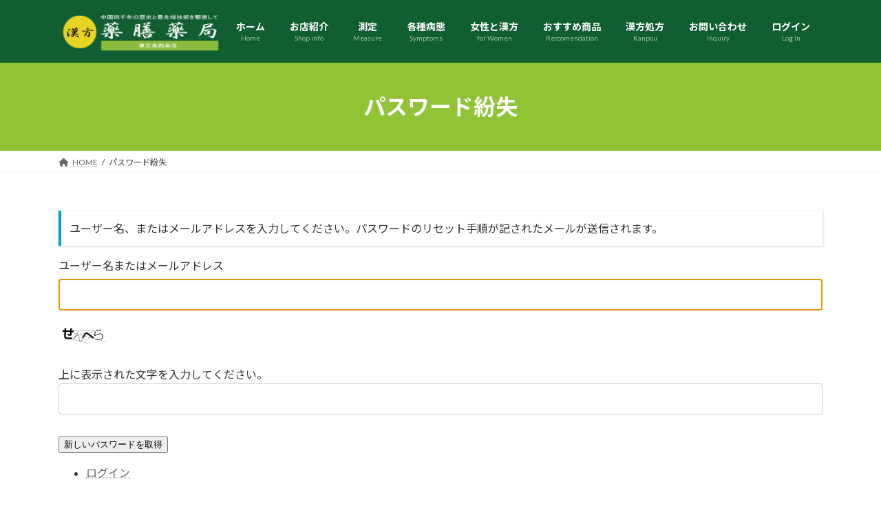

--- FILE ---
content_type: text/css
request_url: https://www.hiroshimayakuzen.com/wp-content/themes/lightning-child/assets/css/style.css?ver=1711096654
body_size: 302
content:
/* スクロール時のロゴ表示 */
@media (min-width: 992px) {
  .header_scrolled .site-header-logo {
    display: block;
    position: absolute;
    padding-top: 5px;
  }
  .site-header--layout--nav-float .site-header-logo {
    margin-right: 0;
    width: auto;
  }
  .header_scrolled .site-header-logo img {
    width: auto;
    height: 40px;
  }
  .header_scrolled .site-header .global-nav {
    margin-right: 0;
  }
}

/* 次の記事、前の記事を非表示 */
.next-prev {
  display:none;
}

/* メニューの背景色 */
.site-header {
  background:#115E32 !important;
}
.site-header .menu a{
  background:#115E32;
  color:#ffffff;
}
.site-header .menu a:hover{
  background:#ffffff;
  color: #115E32;
}

/*  */
a:hover {
  color: #91c337;
}
